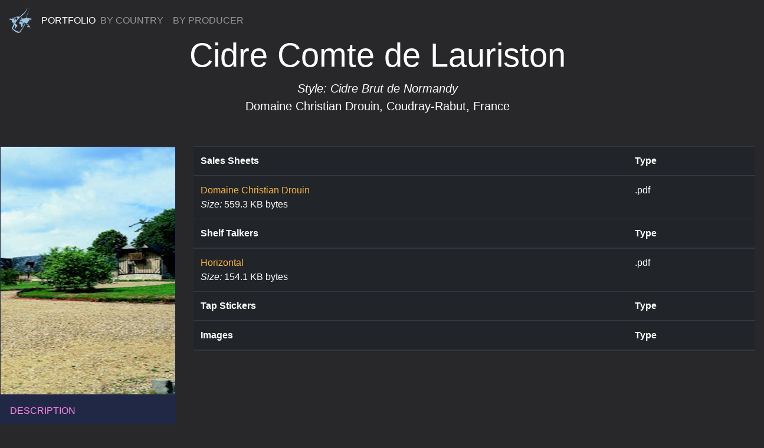

--- FILE ---
content_type: text/html; charset=utf-8
request_url: http://bunitedint.com/information/brands/downloads/202/
body_size: 1979
content:
<!doctype html>
<html xmlns="http://www.w3.org/1999/xhtml">

	<head>
		<meta charset="utf-8">
                <meta http-equiv="X-UA-Compatible" content="IE=edge">
    		<meta name="viewport" content="width=device-width, initial-scale=1">		


		

		<title>
        B. United International Inc. | Cidre Comte de Lauriston | Cidre Brut de Normandy
</title>

		<!-- Bootstrap & BUI CSS -->
 		<link href="/media/css/bootstrap-4.0.0.css" rel="stylesheet">
		<link href="/media/css/bui-1.0.0.css" rel="stylesheet">

		

		
		

	</head>

	<body >

		
		<nav class="navbar fixed-top navbar-expand-lg navbar-dark"><a class="navbar-brand" href="/index.html"><img src="/media/general/tiny_logo.png" alt="BUI"></a> PORTFOLIO
    			<button class="navbar-toggler" type="button" data-toggle="collapse" data-target="#navbarSupportedContent1" aria-controls="navbarSupportedContent1" aria-expanded="false" aria-label="Toggle navigation"> <span class="navbar-toggler-icon"></span> </button>
    			<div class="collapse navbar-collapse" id="navbarSupportedContent1">
      				<ul class="navbar-nav mr-auto">
        				<li class="nav-item"> <a class="nav-link" href="/information/brands/by_country/">BY COUNTRY</a> </li>
        				<li class="nav-item"> <a class="nav-link" href="/information/brands/by_producer/">BY PRODUCER</a> </li>
      				</ul>
    			 <!--<form class="form-inline my-2 my-lg-0">
        			<input class="form-control mr-sm-2" type="search" placeholder="Search" aria-label="Search">
        			<div class="btn-group-vertical" role="group" aria-label="Vertical button group">
          				<button class="btn btn-outline-success my-2 my-sm-0" type="submit">Search</button>
        			</div>
      			</form>-->
    			</div>
  		</nav>
		

		
	<div class="jumbotron jumbotron-fluid text-center">
		   <h1 class="display-4">Cidre Comte de Lauriston</h1>
		  <p class="lead"><em><strong>Style: Cidre Brut de Normandy</strong></em><br />
			  		<a href="/information/producers/description/52/">Domaine Christian Drouin</a>, Coudray-Rabut, France<br /></p>		
	  </div>

	  
	  <div class="row">
		  <div class=" col-md-3">
		  	<div class="card">
				
<img src="/media/resources/brand_web_feature_images/druin.jpg" alt="Domaine Christian Drouin premises " class="img-fluid" />

			
		<div class="btn-group-vertical" role="group" aria-label="Vertical button group">
				  <a href="/information/brands/description/202/" role="button" class="btn btn-secondary portfolio-feature-menu-btn menu-btn-pink">DESCRIPTION</a>
				  <a href="/information/producers/description/52/" role="button" class="btn btn-secondary portfolio-feature-menu-btn menu-btn-blue">PRODUCER</a>
				  <a href="/information/brands/formats/202" role="button" class="btn btn-secondary portfolio-feature-menu-btn menu-btn-green">FORMATS</a>
				  <a href="/information/brands/downloads/202/" role="button" class="btn btn-secondary portfolio-feature-menu-btn-active menu-btn-red">DOWNLOADS</a>
			  </div>
             </div>
		  </div>

		  <div class="col-md-9">
			<table class="table table-hover table-dark">
			<thead>
			  <tr>
				<th>Sales Sheets</th>
				<th>Type</th>
			  </tr>
			</thead>
			<tbody>
			
			  <tr>
				  <td><a href="/media/resources/sales_sheets/Domaine_Christian_Drouin.pdf" class="orange">Domaine Christian Drouin</a><br />
					  <em>Size:</em> 559.3 KB bytes
				  </td>
				  <td>.pdf</td>
			  </tr>
			
			</tbody>
			<thead>
			  <tr>
				<th>Shelf Talkers</th>
				<th>Type</th>
			  </tr>
			</thead>
			<tbody>
			
			  <tr>
				  <td><a href="" class="orange">Horizontal</a><br />
				    <em>Size:</em> 154.1 KB bytes</td>
				  <td>.pdf</td>
			  </tr>
			
			</tbody>
			<thead>
			  <tr>
				<th>Tap Stickers</th>
				<th>Type</th>
			  </tr>
			</thead>
			<tbody>
			
			</tbody>
			<thead>
			  <tr>
				<th>Images</th>
				<th>Type</th>
			  </tr>
			</thead>
			<tbody>
			
			</tbody>
		  </table>			
		  </div>
	  </div>


		
		<!-- BOTTOM MENU COMPONENT -->
  		<div class="row">
	  		<div class="btn-group-vertical bottom-menu" role="group" aria-label="Vertical button group">
		    		<a href="/company/about_us/" role="button" class="btn btn-secondary bottom-menu-btn">ABOUT US &rarr;</a>
		    		<a href="/company/contact_us/" role="button" class="btn btn-secondary bottom-menu-btn">CONTACT US &rarr;</a>
		  		<a href="/accounts/login/" role="button" class="btn btn-secondary bottom-menu-btn">RETAILERS &amp; ON PREMISE &rarr;</a>
		    		<a href="/wholesalers/login/" role="button" class="btn btn-secondary bottom-menu-btn">WHOLESALERS &rarr;</a>
				<a href="/support/downloads/" role="button" class="btn btn-secondary bottom-menu-btn">DOWNLOADS &rarr;</a>
    			</div>
  		</div>
		

		
		<!-- COPYRIGHT -->	  
  		<div class="copyright">
	  		&copy; 2018 B. UNITED INTERNATIONAL INC.      
  		</div>
		

		<!-- jQuery (necessary for Bootstrap's JavaScript plugins) --> 
	        <script src="/media/js/jquery-3.2.1.min.js"></script>

    		<!-- Include all compiled plugins (below), or include individual files as needed --> 
    		<script src="/media/js/popper.min.js"></script>
  			<script src="/media/js/bootstrap-4.0.0.js"></script>

		
		

	</body>

	
	

</html>
